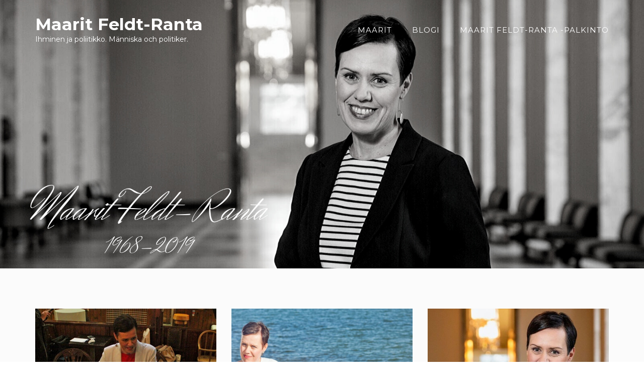

--- FILE ---
content_type: text/html; charset=UTF-8
request_url: https://maaritfeldtranta.fi/
body_size: 8586
content:
<!DOCTYPE html>
<html lang="fi">
<head>
<meta charset="UTF-8">
<meta name="viewport" content="width=device-width, initial-scale=1">
<link rel="profile" href="http://gmpg.org/xfn/11">
<link rel="pingback" href="https://maaritfeldtranta.fi/xmlrpc.php">
<!-- Facebook Pixel Code -->
<script>
  !function(f,b,e,v,n,t,s)
  {if(f.fbq)return;n=f.fbq=function(){n.callMethod?
  n.callMethod.apply(n,arguments):n.queue.push(arguments)};
  if(!f._fbq)f._fbq=n;n.push=n;n.loaded=!0;n.version='2.0';
  n.queue=[];t=b.createElement(e);t.async=!0;
  t.src=v;s=b.getElementsByTagName(e)[0];
  s.parentNode.insertBefore(t,s)}(window, document,'script',
  'https://connect.facebook.net/en_US/fbevents.js');
  fbq('init', '341216249950837');
  fbq('track', 'PageView');
</script>
<noscript><img height="1" width="1" style="display:none"
  src="https://www.facebook.com/tr?id=341216249950837&ev=PageView&noscript=1"
/></noscript>
<!-- End Facebook Pixel Code -->
<!-- Google Tag Manager -->
<script>(function(w,d,s,l,i){w[l]=w[l]||[];w[l].push({'gtm.start':
new Date().getTime(),event:'gtm.js'});var f=d.getElementsByTagName(s)[0],
j=d.createElement(s),dl=l!='dataLayer'?'&l='+l:'';j.async=true;j.src=
'https://www.googletagmanager.com/gtm.js?id='+i+dl;f.parentNode.insertBefore(j,f);
})(window,document,'script','dataLayer','GTM-XXXX');</script>
<!-- End Google Tag Manager -->

<meta name='robots' content='index, follow, max-image-preview:large, max-snippet:-1, max-video-preview:-1' />

	<!-- This site is optimized with the Yoast SEO plugin v26.7 - https://yoast.com/wordpress/plugins/seo/ -->
	<title>Etusivu - Maarit Feldt-Ranta</title>
	<link rel="canonical" href="https://maaritfeldtranta.fi/" />
	<meta property="og:locale" content="fi_FI" />
	<meta property="og:type" content="website" />
	<meta property="og:title" content="Etusivu - Maarit Feldt-Ranta" />
	<meta property="og:url" content="https://maaritfeldtranta.fi/" />
	<meta property="og:site_name" content="Maarit Feldt-Ranta" />
	<meta property="article:modified_time" content="2018-12-06T11:57:56+00:00" />
	<meta name="twitter:card" content="summary_large_image" />
	<script type="application/ld+json" class="yoast-schema-graph">{"@context":"https://schema.org","@graph":[{"@type":"WebPage","@id":"https://maaritfeldtranta.fi/","url":"https://maaritfeldtranta.fi/","name":"Etusivu - Maarit Feldt-Ranta","isPartOf":{"@id":"https://maaritfeldtranta.fi/#website"},"datePublished":"2018-12-06T11:43:33+00:00","dateModified":"2018-12-06T11:57:56+00:00","breadcrumb":{"@id":"https://maaritfeldtranta.fi/#breadcrumb"},"inLanguage":"fi","potentialAction":[{"@type":"ReadAction","target":["https://maaritfeldtranta.fi/"]}]},{"@type":"BreadcrumbList","@id":"https://maaritfeldtranta.fi/#breadcrumb","itemListElement":[{"@type":"ListItem","position":1,"name":"Home"}]},{"@type":"WebSite","@id":"https://maaritfeldtranta.fi/#website","url":"https://maaritfeldtranta.fi/","name":"Maarit Feldt-Ranta","description":"Ihminen ja poliitikko. Människa och politiker.","potentialAction":[{"@type":"SearchAction","target":{"@type":"EntryPoint","urlTemplate":"https://maaritfeldtranta.fi/?s={search_term_string}"},"query-input":{"@type":"PropertyValueSpecification","valueRequired":true,"valueName":"search_term_string"}}],"inLanguage":"fi"}]}</script>
	<!-- / Yoast SEO plugin. -->


<link rel='dns-prefetch' href='//fonts.googleapis.com' />
<link rel="alternate" type="application/rss+xml" title="Maarit Feldt-Ranta &raquo; syöte" href="https://maaritfeldtranta.fi/index.php/feed/" />
<link rel="alternate" type="application/rss+xml" title="Maarit Feldt-Ranta &raquo; kommenttien syöte" href="https://maaritfeldtranta.fi/index.php/comments/feed/" />
<link rel="alternate" title="oEmbed (JSON)" type="application/json+oembed" href="https://maaritfeldtranta.fi/index.php/wp-json/oembed/1.0/embed?url=https%3A%2F%2Fmaaritfeldtranta.fi%2F" />
<link rel="alternate" title="oEmbed (XML)" type="text/xml+oembed" href="https://maaritfeldtranta.fi/index.php/wp-json/oembed/1.0/embed?url=https%3A%2F%2Fmaaritfeldtranta.fi%2F&#038;format=xml" />
		<!-- This site uses the Google Analytics by MonsterInsights plugin v9.11.1 - Using Analytics tracking - https://www.monsterinsights.com/ -->
		<!-- Note: MonsterInsights is not currently configured on this site. The site owner needs to authenticate with Google Analytics in the MonsterInsights settings panel. -->
					<!-- No tracking code set -->
				<!-- / Google Analytics by MonsterInsights -->
		<style id='wp-img-auto-sizes-contain-inline-css' type='text/css'>
img:is([sizes=auto i],[sizes^="auto," i]){contain-intrinsic-size:3000px 1500px}
/*# sourceURL=wp-img-auto-sizes-contain-inline-css */
</style>
<link rel='stylesheet' id='sbi_styles-css' href='https://maaritfeldtranta.fi/wp-content/plugins/instagram-feed/css/sbi-styles.min.css?ver=6.10.0' type='text/css' media='all' />
<style id='wp-emoji-styles-inline-css' type='text/css'>

	img.wp-smiley, img.emoji {
		display: inline !important;
		border: none !important;
		box-shadow: none !important;
		height: 1em !important;
		width: 1em !important;
		margin: 0 0.07em !important;
		vertical-align: -0.1em !important;
		background: none !important;
		padding: 0 !important;
	}
/*# sourceURL=wp-emoji-styles-inline-css */
</style>
<style id='wp-block-library-inline-css' type='text/css'>
:root{--wp-block-synced-color:#7a00df;--wp-block-synced-color--rgb:122,0,223;--wp-bound-block-color:var(--wp-block-synced-color);--wp-editor-canvas-background:#ddd;--wp-admin-theme-color:#007cba;--wp-admin-theme-color--rgb:0,124,186;--wp-admin-theme-color-darker-10:#006ba1;--wp-admin-theme-color-darker-10--rgb:0,107,160.5;--wp-admin-theme-color-darker-20:#005a87;--wp-admin-theme-color-darker-20--rgb:0,90,135;--wp-admin-border-width-focus:2px}@media (min-resolution:192dpi){:root{--wp-admin-border-width-focus:1.5px}}.wp-element-button{cursor:pointer}:root .has-very-light-gray-background-color{background-color:#eee}:root .has-very-dark-gray-background-color{background-color:#313131}:root .has-very-light-gray-color{color:#eee}:root .has-very-dark-gray-color{color:#313131}:root .has-vivid-green-cyan-to-vivid-cyan-blue-gradient-background{background:linear-gradient(135deg,#00d084,#0693e3)}:root .has-purple-crush-gradient-background{background:linear-gradient(135deg,#34e2e4,#4721fb 50%,#ab1dfe)}:root .has-hazy-dawn-gradient-background{background:linear-gradient(135deg,#faaca8,#dad0ec)}:root .has-subdued-olive-gradient-background{background:linear-gradient(135deg,#fafae1,#67a671)}:root .has-atomic-cream-gradient-background{background:linear-gradient(135deg,#fdd79a,#004a59)}:root .has-nightshade-gradient-background{background:linear-gradient(135deg,#330968,#31cdcf)}:root .has-midnight-gradient-background{background:linear-gradient(135deg,#020381,#2874fc)}:root{--wp--preset--font-size--normal:16px;--wp--preset--font-size--huge:42px}.has-regular-font-size{font-size:1em}.has-larger-font-size{font-size:2.625em}.has-normal-font-size{font-size:var(--wp--preset--font-size--normal)}.has-huge-font-size{font-size:var(--wp--preset--font-size--huge)}.has-text-align-center{text-align:center}.has-text-align-left{text-align:left}.has-text-align-right{text-align:right}.has-fit-text{white-space:nowrap!important}#end-resizable-editor-section{display:none}.aligncenter{clear:both}.items-justified-left{justify-content:flex-start}.items-justified-center{justify-content:center}.items-justified-right{justify-content:flex-end}.items-justified-space-between{justify-content:space-between}.screen-reader-text{border:0;clip-path:inset(50%);height:1px;margin:-1px;overflow:hidden;padding:0;position:absolute;width:1px;word-wrap:normal!important}.screen-reader-text:focus{background-color:#ddd;clip-path:none;color:#444;display:block;font-size:1em;height:auto;left:5px;line-height:normal;padding:15px 23px 14px;text-decoration:none;top:5px;width:auto;z-index:100000}html :where(.has-border-color){border-style:solid}html :where([style*=border-top-color]){border-top-style:solid}html :where([style*=border-right-color]){border-right-style:solid}html :where([style*=border-bottom-color]){border-bottom-style:solid}html :where([style*=border-left-color]){border-left-style:solid}html :where([style*=border-width]){border-style:solid}html :where([style*=border-top-width]){border-top-style:solid}html :where([style*=border-right-width]){border-right-style:solid}html :where([style*=border-bottom-width]){border-bottom-style:solid}html :where([style*=border-left-width]){border-left-style:solid}html :where(img[class*=wp-image-]){height:auto;max-width:100%}:where(figure){margin:0 0 1em}html :where(.is-position-sticky){--wp-admin--admin-bar--position-offset:var(--wp-admin--admin-bar--height,0px)}@media screen and (max-width:600px){html :where(.is-position-sticky){--wp-admin--admin-bar--position-offset:0px}}

/*# sourceURL=wp-block-library-inline-css */
</style><style id='global-styles-inline-css' type='text/css'>
:root{--wp--preset--aspect-ratio--square: 1;--wp--preset--aspect-ratio--4-3: 4/3;--wp--preset--aspect-ratio--3-4: 3/4;--wp--preset--aspect-ratio--3-2: 3/2;--wp--preset--aspect-ratio--2-3: 2/3;--wp--preset--aspect-ratio--16-9: 16/9;--wp--preset--aspect-ratio--9-16: 9/16;--wp--preset--color--black: #000000;--wp--preset--color--cyan-bluish-gray: #abb8c3;--wp--preset--color--white: #ffffff;--wp--preset--color--pale-pink: #f78da7;--wp--preset--color--vivid-red: #cf2e2e;--wp--preset--color--luminous-vivid-orange: #ff6900;--wp--preset--color--luminous-vivid-amber: #fcb900;--wp--preset--color--light-green-cyan: #7bdcb5;--wp--preset--color--vivid-green-cyan: #00d084;--wp--preset--color--pale-cyan-blue: #8ed1fc;--wp--preset--color--vivid-cyan-blue: #0693e3;--wp--preset--color--vivid-purple: #9b51e0;--wp--preset--gradient--vivid-cyan-blue-to-vivid-purple: linear-gradient(135deg,rgb(6,147,227) 0%,rgb(155,81,224) 100%);--wp--preset--gradient--light-green-cyan-to-vivid-green-cyan: linear-gradient(135deg,rgb(122,220,180) 0%,rgb(0,208,130) 100%);--wp--preset--gradient--luminous-vivid-amber-to-luminous-vivid-orange: linear-gradient(135deg,rgb(252,185,0) 0%,rgb(255,105,0) 100%);--wp--preset--gradient--luminous-vivid-orange-to-vivid-red: linear-gradient(135deg,rgb(255,105,0) 0%,rgb(207,46,46) 100%);--wp--preset--gradient--very-light-gray-to-cyan-bluish-gray: linear-gradient(135deg,rgb(238,238,238) 0%,rgb(169,184,195) 100%);--wp--preset--gradient--cool-to-warm-spectrum: linear-gradient(135deg,rgb(74,234,220) 0%,rgb(151,120,209) 20%,rgb(207,42,186) 40%,rgb(238,44,130) 60%,rgb(251,105,98) 80%,rgb(254,248,76) 100%);--wp--preset--gradient--blush-light-purple: linear-gradient(135deg,rgb(255,206,236) 0%,rgb(152,150,240) 100%);--wp--preset--gradient--blush-bordeaux: linear-gradient(135deg,rgb(254,205,165) 0%,rgb(254,45,45) 50%,rgb(107,0,62) 100%);--wp--preset--gradient--luminous-dusk: linear-gradient(135deg,rgb(255,203,112) 0%,rgb(199,81,192) 50%,rgb(65,88,208) 100%);--wp--preset--gradient--pale-ocean: linear-gradient(135deg,rgb(255,245,203) 0%,rgb(182,227,212) 50%,rgb(51,167,181) 100%);--wp--preset--gradient--electric-grass: linear-gradient(135deg,rgb(202,248,128) 0%,rgb(113,206,126) 100%);--wp--preset--gradient--midnight: linear-gradient(135deg,rgb(2,3,129) 0%,rgb(40,116,252) 100%);--wp--preset--font-size--small: 13px;--wp--preset--font-size--medium: 20px;--wp--preset--font-size--large: 36px;--wp--preset--font-size--x-large: 42px;--wp--preset--spacing--20: 0.44rem;--wp--preset--spacing--30: 0.67rem;--wp--preset--spacing--40: 1rem;--wp--preset--spacing--50: 1.5rem;--wp--preset--spacing--60: 2.25rem;--wp--preset--spacing--70: 3.38rem;--wp--preset--spacing--80: 5.06rem;--wp--preset--shadow--natural: 6px 6px 9px rgba(0, 0, 0, 0.2);--wp--preset--shadow--deep: 12px 12px 50px rgba(0, 0, 0, 0.4);--wp--preset--shadow--sharp: 6px 6px 0px rgba(0, 0, 0, 0.2);--wp--preset--shadow--outlined: 6px 6px 0px -3px rgb(255, 255, 255), 6px 6px rgb(0, 0, 0);--wp--preset--shadow--crisp: 6px 6px 0px rgb(0, 0, 0);}:where(.is-layout-flex){gap: 0.5em;}:where(.is-layout-grid){gap: 0.5em;}body .is-layout-flex{display: flex;}.is-layout-flex{flex-wrap: wrap;align-items: center;}.is-layout-flex > :is(*, div){margin: 0;}body .is-layout-grid{display: grid;}.is-layout-grid > :is(*, div){margin: 0;}:where(.wp-block-columns.is-layout-flex){gap: 2em;}:where(.wp-block-columns.is-layout-grid){gap: 2em;}:where(.wp-block-post-template.is-layout-flex){gap: 1.25em;}:where(.wp-block-post-template.is-layout-grid){gap: 1.25em;}.has-black-color{color: var(--wp--preset--color--black) !important;}.has-cyan-bluish-gray-color{color: var(--wp--preset--color--cyan-bluish-gray) !important;}.has-white-color{color: var(--wp--preset--color--white) !important;}.has-pale-pink-color{color: var(--wp--preset--color--pale-pink) !important;}.has-vivid-red-color{color: var(--wp--preset--color--vivid-red) !important;}.has-luminous-vivid-orange-color{color: var(--wp--preset--color--luminous-vivid-orange) !important;}.has-luminous-vivid-amber-color{color: var(--wp--preset--color--luminous-vivid-amber) !important;}.has-light-green-cyan-color{color: var(--wp--preset--color--light-green-cyan) !important;}.has-vivid-green-cyan-color{color: var(--wp--preset--color--vivid-green-cyan) !important;}.has-pale-cyan-blue-color{color: var(--wp--preset--color--pale-cyan-blue) !important;}.has-vivid-cyan-blue-color{color: var(--wp--preset--color--vivid-cyan-blue) !important;}.has-vivid-purple-color{color: var(--wp--preset--color--vivid-purple) !important;}.has-black-background-color{background-color: var(--wp--preset--color--black) !important;}.has-cyan-bluish-gray-background-color{background-color: var(--wp--preset--color--cyan-bluish-gray) !important;}.has-white-background-color{background-color: var(--wp--preset--color--white) !important;}.has-pale-pink-background-color{background-color: var(--wp--preset--color--pale-pink) !important;}.has-vivid-red-background-color{background-color: var(--wp--preset--color--vivid-red) !important;}.has-luminous-vivid-orange-background-color{background-color: var(--wp--preset--color--luminous-vivid-orange) !important;}.has-luminous-vivid-amber-background-color{background-color: var(--wp--preset--color--luminous-vivid-amber) !important;}.has-light-green-cyan-background-color{background-color: var(--wp--preset--color--light-green-cyan) !important;}.has-vivid-green-cyan-background-color{background-color: var(--wp--preset--color--vivid-green-cyan) !important;}.has-pale-cyan-blue-background-color{background-color: var(--wp--preset--color--pale-cyan-blue) !important;}.has-vivid-cyan-blue-background-color{background-color: var(--wp--preset--color--vivid-cyan-blue) !important;}.has-vivid-purple-background-color{background-color: var(--wp--preset--color--vivid-purple) !important;}.has-black-border-color{border-color: var(--wp--preset--color--black) !important;}.has-cyan-bluish-gray-border-color{border-color: var(--wp--preset--color--cyan-bluish-gray) !important;}.has-white-border-color{border-color: var(--wp--preset--color--white) !important;}.has-pale-pink-border-color{border-color: var(--wp--preset--color--pale-pink) !important;}.has-vivid-red-border-color{border-color: var(--wp--preset--color--vivid-red) !important;}.has-luminous-vivid-orange-border-color{border-color: var(--wp--preset--color--luminous-vivid-orange) !important;}.has-luminous-vivid-amber-border-color{border-color: var(--wp--preset--color--luminous-vivid-amber) !important;}.has-light-green-cyan-border-color{border-color: var(--wp--preset--color--light-green-cyan) !important;}.has-vivid-green-cyan-border-color{border-color: var(--wp--preset--color--vivid-green-cyan) !important;}.has-pale-cyan-blue-border-color{border-color: var(--wp--preset--color--pale-cyan-blue) !important;}.has-vivid-cyan-blue-border-color{border-color: var(--wp--preset--color--vivid-cyan-blue) !important;}.has-vivid-purple-border-color{border-color: var(--wp--preset--color--vivid-purple) !important;}.has-vivid-cyan-blue-to-vivid-purple-gradient-background{background: var(--wp--preset--gradient--vivid-cyan-blue-to-vivid-purple) !important;}.has-light-green-cyan-to-vivid-green-cyan-gradient-background{background: var(--wp--preset--gradient--light-green-cyan-to-vivid-green-cyan) !important;}.has-luminous-vivid-amber-to-luminous-vivid-orange-gradient-background{background: var(--wp--preset--gradient--luminous-vivid-amber-to-luminous-vivid-orange) !important;}.has-luminous-vivid-orange-to-vivid-red-gradient-background{background: var(--wp--preset--gradient--luminous-vivid-orange-to-vivid-red) !important;}.has-very-light-gray-to-cyan-bluish-gray-gradient-background{background: var(--wp--preset--gradient--very-light-gray-to-cyan-bluish-gray) !important;}.has-cool-to-warm-spectrum-gradient-background{background: var(--wp--preset--gradient--cool-to-warm-spectrum) !important;}.has-blush-light-purple-gradient-background{background: var(--wp--preset--gradient--blush-light-purple) !important;}.has-blush-bordeaux-gradient-background{background: var(--wp--preset--gradient--blush-bordeaux) !important;}.has-luminous-dusk-gradient-background{background: var(--wp--preset--gradient--luminous-dusk) !important;}.has-pale-ocean-gradient-background{background: var(--wp--preset--gradient--pale-ocean) !important;}.has-electric-grass-gradient-background{background: var(--wp--preset--gradient--electric-grass) !important;}.has-midnight-gradient-background{background: var(--wp--preset--gradient--midnight) !important;}.has-small-font-size{font-size: var(--wp--preset--font-size--small) !important;}.has-medium-font-size{font-size: var(--wp--preset--font-size--medium) !important;}.has-large-font-size{font-size: var(--wp--preset--font-size--large) !important;}.has-x-large-font-size{font-size: var(--wp--preset--font-size--x-large) !important;}
/*# sourceURL=global-styles-inline-css */
</style>

<style id='classic-theme-styles-inline-css' type='text/css'>
/*! This file is auto-generated */
.wp-block-button__link{color:#fff;background-color:#32373c;border-radius:9999px;box-shadow:none;text-decoration:none;padding:calc(.667em + 2px) calc(1.333em + 2px);font-size:1.125em}.wp-block-file__button{background:#32373c;color:#fff;text-decoration:none}
/*# sourceURL=/wp-includes/css/classic-themes.min.css */
</style>
<link rel='stylesheet' id='bootstrap-css' href='https://maaritfeldtranta.fi/wp-content/themes/enliven/assets/bootstrap/css/bootstrap.css?ver=3.3.5' type='text/css' media='' />
<link rel='stylesheet' id='font-awesome-css' href='https://maaritfeldtranta.fi/wp-content/themes/enliven/assets/font-awesome/css/font-awesome.min.css?ver=4.7.0' type='text/css' media='all' />
<link rel='stylesheet' id='enliven-styles-css' href='https://maaritfeldtranta.fi/wp-content/themes/enliven/style.css?ver=6.9' type='text/css' media='all' />
<style id='enliven-styles-inline-css' type='text/css'>
 button, input[type="button"], input[type="reset"], input[type="submit"] { background-color: #325edd; color: #ffffff; } button:hover, input[type="button"]:hover, input[type="reset"]:hover, input[type="submit"]:hover { background-color: #153DB0; color: #ffffff; } button:active, button:focus, input[type="button"]:active, input[type="button"]:focus, input[type="reset"]:active, input[type="reset"]:focus, input[type="submit"]:active, input[type="submit"]:focus { color: #ffffff; } .enl-cta-btn { background-color: #325edd; color: #ffffff; } .enl-cta-btn:active { color: #ffffff; } .enl-cta-btn:visited { color: #ffffff; } .enl-cta-btn:hover { background-color: #153DB0; color: #ffffff; } .enl-slide-btn-1 { background-color: #325edd; color: #ffffff; } .enl-slide-btn-1:visited { color: #ffffff; } .enl-slide-btn-1:hover { background-color: #153DB0; color: #ffffff; } .enl-slide-btn-1:active { color: #ffffff; } 
/*# sourceURL=enliven-styles-inline-css */
</style>
<link rel='stylesheet' id='flexslider-css' href='https://maaritfeldtranta.fi/wp-content/themes/enliven/assets/flexslider/flexslider.css?ver=6.9' type='text/css' media='screen' />
<link rel='stylesheet' id='enliven-fonts-css' href='//fonts.googleapis.com/css?family=Open+Sans%3A400italic%2C700italic%2C700%2C600%2C400%7CMontserrat%3A400%2C700&#038;subset=latin%2Clatin-ext' type='text/css' media='all' />
<script type="text/javascript" src="https://maaritfeldtranta.fi/wp-includes/js/jquery/jquery.min.js?ver=3.7.1" id="jquery-core-js"></script>
<script type="text/javascript" src="https://maaritfeldtranta.fi/wp-includes/js/jquery/jquery-migrate.min.js?ver=3.4.1" id="jquery-migrate-js"></script>
<link rel="https://api.w.org/" href="https://maaritfeldtranta.fi/index.php/wp-json/" /><link rel="alternate" title="JSON" type="application/json" href="https://maaritfeldtranta.fi/index.php/wp-json/wp/v2/pages/911" /><link rel="EditURI" type="application/rsd+xml" title="RSD" href="https://maaritfeldtranta.fi/xmlrpc.php?rsd" />
<meta name="generator" content="WordPress 6.9" />
<link rel='shortlink' href='https://maaritfeldtranta.fi/' />
<style>.overlay {
background-color:transparent;
}</style><link rel="icon" href="https://maaritfeldtranta.fi/wp-content/uploads/2017/08/cropped-sdp_logo_lores-32x32.jpg" sizes="32x32" />
<link rel="icon" href="https://maaritfeldtranta.fi/wp-content/uploads/2017/08/cropped-sdp_logo_lores-192x192.jpg" sizes="192x192" />
<link rel="apple-touch-icon" href="https://maaritfeldtranta.fi/wp-content/uploads/2017/08/cropped-sdp_logo_lores-180x180.jpg" />
<meta name="msapplication-TileImage" content="https://maaritfeldtranta.fi/wp-content/uploads/2017/08/cropped-sdp_logo_lores-270x270.jpg" />
</head>

<body class="home wp-singular page-template page-template-page-templates page-template-business-page page-template-page-templatesbusiness-page-php page page-id-911 wp-theme-enliven group-blog full-width-layout sidebar-right">
<div id="page" class="hfeed site">
	<a class="skip-link screen-reader-text" href="#content">Skip to content</a>

    
	<header id="masthead" class="site-header image-bg-header" role="banner">
        <div class="container">
            <div class="row">
                <div class="col-xs-10 col-md-4 col-lg-4">
                    <div class="site-branding">
                                                        <div class="site-title-text">
                                    <h1 class="site-title"><a href="https://maaritfeldtranta.fi/" rel="home">Maarit Feldt-Ranta</a></h1>
                                    <h2 class="site-description">Ihminen ja poliitikko. Människa och politiker.</h2>
                                </div>

                                            </div><!-- .site-branding -->
                </div><!-- .bootstrap-cols -->
                <div class="col-xs-2 col-md-8 col-lg-8">
                    <nav id="site-navigation" class="main-navigation" role="navigation">
                        <div class="menu-paanavi-container"><ul id="primary-menu" class="menu"><li id="menu-item-504" class="menu-item menu-item-type-post_type menu-item-object-page menu-item-504"><a href="https://maaritfeldtranta.fi/index.php/maarit/">Maarit</a></li>
<li id="menu-item-496" class="menu-item menu-item-type-post_type menu-item-object-page menu-item-496"><a href="https://maaritfeldtranta.fi/index.php/blogi/">Blogi</a></li>
<li id="menu-item-495" class="menu-item menu-item-type-post_type menu-item-object-page menu-item-has-children menu-item-495"><a href="https://maaritfeldtranta.fi/index.php/yhteystiedot/">Maarit Feldt-Ranta -palkinto</a>
<ul class="sub-menu">
	<li id="menu-item-921" class="menu-item menu-item-type-post_type menu-item-object-page menu-item-921"><a href="https://maaritfeldtranta.fi/index.php/yhteystiedot/tietosuoja/">Tietosuoja</a></li>
</ul>
</li>
</ul></div>                    </nav><!-- #site-navigation -->
                    <a href="#" class="navbutton" id="main-nav-button"></a>
                </div><!-- .bootstrap-cols -->
            </div><!-- .row -->
        </div><!-- .container -->
	</header><!-- #masthead -->
        <div class="responsive-mainnav-outer">
        <div class="responsive-mainnav container"></div>
    </div>

    
    	
	<div class="enl-featured-container">
		<div class="overlay"></div>
		<img src="https://maaritfeldtranta.fi/wp-content/uploads/2019/11/cropped-Maarit-Feldt-Ranta-3.png" width="1920" height="801" alt="">
		<div class="enl-featured-inner">

			<div class="enl-featured-content">

			
			
			
			
			
			</div><!-- .enl-featured-content -->
		
		</div><!-- .enl-featured-inner -->

	</div><!-- .enl-featured-container -->


	<div id="content" class="site-content"><div class="enl-pb-widget-area"><section id="enl_featured_pages_widget-4" class="enl-pb-widget widget_enl_featured_pages_widget">
		<div class="enl-featured-pages">
			<div class="container">
							<div class="row">
											
							<div class="col-xs-12 col-sm-4 col-md-4 col-lg-4">
								<div class="enl-fpage-block">
									
																			<div class="enl-fps-thumb">
											<a title="Blogi" href="https://maaritfeldtranta.fi/index.php/blogi/"><img width="720" height="460" src="https://maaritfeldtranta.fi/wp-content/uploads/2017/07/Maaritbanneri-blogi-720x460.jpg" class="attachment-enliven-featured size-enliven-featured wp-post-image" alt="" decoding="async" fetchpriority="high" /></a>
										</div>
									
																			<h2 class="enl-fp-title">	
											<a title="Blogi" href="https://maaritfeldtranta.fi/index.php/blogi/">Blogi</a>
										</h2>
									
									
								</div><!-- .enl-fpage-block -->
							</div><!--.bootstrap cols -->
							
							
												
							<div class="col-xs-12 col-sm-4 col-md-4 col-lg-4">
								<div class="enl-fpage-block">
									
																			<div class="enl-fps-thumb">
											<a title="Maarit" href="https://maaritfeldtranta.fi/index.php/maarit/"><img width="720" height="460" src="https://maaritfeldtranta.fi/wp-content/uploads/2017/07/Maaritbanneri-maarit-720x460.jpg" class="attachment-enliven-featured size-enliven-featured wp-post-image" alt="" decoding="async" /></a>
										</div>
									
																			<h2 class="enl-fp-title">	
											<a title="Maarit" href="https://maaritfeldtranta.fi/index.php/maarit/">Maarit</a>
										</h2>
									
									
								</div><!-- .enl-fpage-block -->
							</div><!--.bootstrap cols -->
							
							
												
							<div class="col-xs-12 col-sm-4 col-md-4 col-lg-4">
								<div class="enl-fpage-block">
									
																			<div class="enl-fps-thumb">
											<a title="Maarit Feldt-Ranta -palkinto" href="https://maaritfeldtranta.fi/index.php/yhteystiedot/"><img width="720" height="459" src="https://maaritfeldtranta.fi/wp-content/uploads/2018/11/IMG_4411-1-720x459.jpg" class="attachment-enliven-featured size-enliven-featured wp-post-image" alt="" decoding="async" /></a>
										</div>
									
																			<h2 class="enl-fp-title">	
											<a title="Maarit Feldt-Ranta -palkinto" href="https://maaritfeldtranta.fi/index.php/yhteystiedot/">Maarit Feldt-Ranta -palkinto</a>
										</h2>
									
									
								</div><!-- .enl-fpage-block -->
							</div><!--.bootstrap cols -->
							
							</div><div class="row">
										</div><!-- .row -->
			</div><!-- .container -->
		</div><!-- .enl-featured-pages -->

		</section></div>
	</div><!-- #content -->

	<footer id="colophon" class="site-footer" role="contentinfo">
		
					<div class="footer-widget-area">
				<div class="container">
					<div class="row">
						<div class="col-xs-12 col-md-4 col-lg-4">
							
													</div>	
						<div class="col-xs-12 col-md-4 col-lg-4">
							<div class="footer-widget">			<div class="textwidget"><p><a class="twitter-timeline" data-height="500" href="https://twitter.com/FeldtRanta">Tweets by FeldtRanta</a> <script async src="//platform.twitter.com/widgets.js" charset="utf-8"></script></p>
</div>
		</div>						</div>	
						<div class="col-xs-12 col-md-4 col-lg-4">
							<div class="footer-widget">			<div class="textwidget">		<div id="sbi_mod_error" >
			<span>This error message is only visible to WordPress admins</span><br/>
			<p><strong>Error: No feed found.</strong>
			<p>Please go to the Instagram Feed settings page to create a feed.</p>
		</div>
		
</div>
		</div>						</div>	
					</div><!-- .row -->
				</div><!-- .container -->
			</div><!-- .footer-widget-area -->
				
		<div class="site-info">
			<div class="enl-social">
							</div>
			<div class="container">
									<a href="http://wordpress.org/">Proudly powered by WordPress</a>
					<span class="sep"> | </span>
					Theme: Enliven by <a href="http://themezhut.com/themes/enliven/" target="_blank" rel="designer">ThemezHut</a>.			</div>
		</div><!-- .site-info -->

	</footer><!-- #colophon -->
</div><!-- #page -->

<script type="speculationrules">
{"prefetch":[{"source":"document","where":{"and":[{"href_matches":"/*"},{"not":{"href_matches":["/wp-*.php","/wp-admin/*","/wp-content/uploads/*","/wp-content/*","/wp-content/plugins/*","/wp-content/themes/enliven/*","/*\\?(.+)"]}},{"not":{"selector_matches":"a[rel~=\"nofollow\"]"}},{"not":{"selector_matches":".no-prefetch, .no-prefetch a"}}]},"eagerness":"conservative"}]}
</script>
<!-- Instagram Feed JS -->
<script type="text/javascript">
var sbiajaxurl = "https://maaritfeldtranta.fi/wp-admin/admin-ajax.php";
</script>
<script type="text/javascript" src="https://maaritfeldtranta.fi/wp-content/themes/enliven/js/skip-link-focus-fix.js?ver=20130115" id="enliven-skip-link-focus-fix-js"></script>
<script type="text/javascript" src="https://maaritfeldtranta.fi/wp-content/themes/enliven/js/scrollreveal.min.js?ver=6.9" id="scrollreveal-js"></script>
<script type="text/javascript" src="https://maaritfeldtranta.fi/wp-content/themes/enliven/js/scripts.js?ver=6.9" id="enliven-scripts-js"></script>
<script type="text/javascript" src="https://maaritfeldtranta.fi/wp-content/themes/enliven/assets/flexslider/jquery.flexslider-min.js?ver=6.9" id="jquery-flexslider-js"></script>
<script type="text/javascript" src="https://maaritfeldtranta.fi/wp-content/themes/enliven/assets/flexslider/flex-custom.js?ver=6.9" id="enliven-flex-custom-js-js"></script>
<script type="text/javascript" src="https://maaritfeldtranta.fi/wp-content/themes/enliven/js/navigation.js?ver=20120206" id="enliven-navigation-js"></script>
<script type="text/javascript" id="sbi_scripts-js-extra">
/* <![CDATA[ */
var sb_instagram_js_options = {"font_method":"svg","resized_url":"https://maaritfeldtranta.fi/wp-content/uploads/sb-instagram-feed-images/","placeholder":"https://maaritfeldtranta.fi/wp-content/plugins/instagram-feed/img/placeholder.png","ajax_url":"https://maaritfeldtranta.fi/wp-admin/admin-ajax.php"};
//# sourceURL=sbi_scripts-js-extra
/* ]]> */
</script>
<script type="text/javascript" src="https://maaritfeldtranta.fi/wp-content/plugins/instagram-feed/js/sbi-scripts.min.js?ver=6.10.0" id="sbi_scripts-js"></script>
<script id="wp-emoji-settings" type="application/json">
{"baseUrl":"https://s.w.org/images/core/emoji/17.0.2/72x72/","ext":".png","svgUrl":"https://s.w.org/images/core/emoji/17.0.2/svg/","svgExt":".svg","source":{"concatemoji":"https://maaritfeldtranta.fi/wp-includes/js/wp-emoji-release.min.js?ver=6.9"}}
</script>
<script type="module">
/* <![CDATA[ */
/*! This file is auto-generated */
const a=JSON.parse(document.getElementById("wp-emoji-settings").textContent),o=(window._wpemojiSettings=a,"wpEmojiSettingsSupports"),s=["flag","emoji"];function i(e){try{var t={supportTests:e,timestamp:(new Date).valueOf()};sessionStorage.setItem(o,JSON.stringify(t))}catch(e){}}function c(e,t,n){e.clearRect(0,0,e.canvas.width,e.canvas.height),e.fillText(t,0,0);t=new Uint32Array(e.getImageData(0,0,e.canvas.width,e.canvas.height).data);e.clearRect(0,0,e.canvas.width,e.canvas.height),e.fillText(n,0,0);const a=new Uint32Array(e.getImageData(0,0,e.canvas.width,e.canvas.height).data);return t.every((e,t)=>e===a[t])}function p(e,t){e.clearRect(0,0,e.canvas.width,e.canvas.height),e.fillText(t,0,0);var n=e.getImageData(16,16,1,1);for(let e=0;e<n.data.length;e++)if(0!==n.data[e])return!1;return!0}function u(e,t,n,a){switch(t){case"flag":return n(e,"\ud83c\udff3\ufe0f\u200d\u26a7\ufe0f","\ud83c\udff3\ufe0f\u200b\u26a7\ufe0f")?!1:!n(e,"\ud83c\udde8\ud83c\uddf6","\ud83c\udde8\u200b\ud83c\uddf6")&&!n(e,"\ud83c\udff4\udb40\udc67\udb40\udc62\udb40\udc65\udb40\udc6e\udb40\udc67\udb40\udc7f","\ud83c\udff4\u200b\udb40\udc67\u200b\udb40\udc62\u200b\udb40\udc65\u200b\udb40\udc6e\u200b\udb40\udc67\u200b\udb40\udc7f");case"emoji":return!a(e,"\ud83e\u1fac8")}return!1}function f(e,t,n,a){let r;const o=(r="undefined"!=typeof WorkerGlobalScope&&self instanceof WorkerGlobalScope?new OffscreenCanvas(300,150):document.createElement("canvas")).getContext("2d",{willReadFrequently:!0}),s=(o.textBaseline="top",o.font="600 32px Arial",{});return e.forEach(e=>{s[e]=t(o,e,n,a)}),s}function r(e){var t=document.createElement("script");t.src=e,t.defer=!0,document.head.appendChild(t)}a.supports={everything:!0,everythingExceptFlag:!0},new Promise(t=>{let n=function(){try{var e=JSON.parse(sessionStorage.getItem(o));if("object"==typeof e&&"number"==typeof e.timestamp&&(new Date).valueOf()<e.timestamp+604800&&"object"==typeof e.supportTests)return e.supportTests}catch(e){}return null}();if(!n){if("undefined"!=typeof Worker&&"undefined"!=typeof OffscreenCanvas&&"undefined"!=typeof URL&&URL.createObjectURL&&"undefined"!=typeof Blob)try{var e="postMessage("+f.toString()+"("+[JSON.stringify(s),u.toString(),c.toString(),p.toString()].join(",")+"));",a=new Blob([e],{type:"text/javascript"});const r=new Worker(URL.createObjectURL(a),{name:"wpTestEmojiSupports"});return void(r.onmessage=e=>{i(n=e.data),r.terminate(),t(n)})}catch(e){}i(n=f(s,u,c,p))}t(n)}).then(e=>{for(const n in e)a.supports[n]=e[n],a.supports.everything=a.supports.everything&&a.supports[n],"flag"!==n&&(a.supports.everythingExceptFlag=a.supports.everythingExceptFlag&&a.supports[n]);var t;a.supports.everythingExceptFlag=a.supports.everythingExceptFlag&&!a.supports.flag,a.supports.everything||((t=a.source||{}).concatemoji?r(t.concatemoji):t.wpemoji&&t.twemoji&&(r(t.twemoji),r(t.wpemoji)))});
//# sourceURL=https://maaritfeldtranta.fi/wp-includes/js/wp-emoji-loader.min.js
/* ]]> */
</script>

</body>
</html>


--- FILE ---
content_type: application/javascript
request_url: https://maaritfeldtranta.fi/wp-content/themes/enliven/assets/flexslider/flex-custom.js?ver=6.9
body_size: 31
content:
jQuery(window).load(function() {
    jQuery('.flexslider').flexslider({
        animation: "fade",
        direction: "horizontal",
        slideshowSpeed: 6000,
        animationSpeed: 600
    });
});

jQuery(window).load(function() {
    jQuery('#enl-tstmnl-slider').flexslider({
        animation: "fade",
        direction: "horizontal",
        slideshowSpeed: 6000,
        animationSpeed: 600
    });
});
